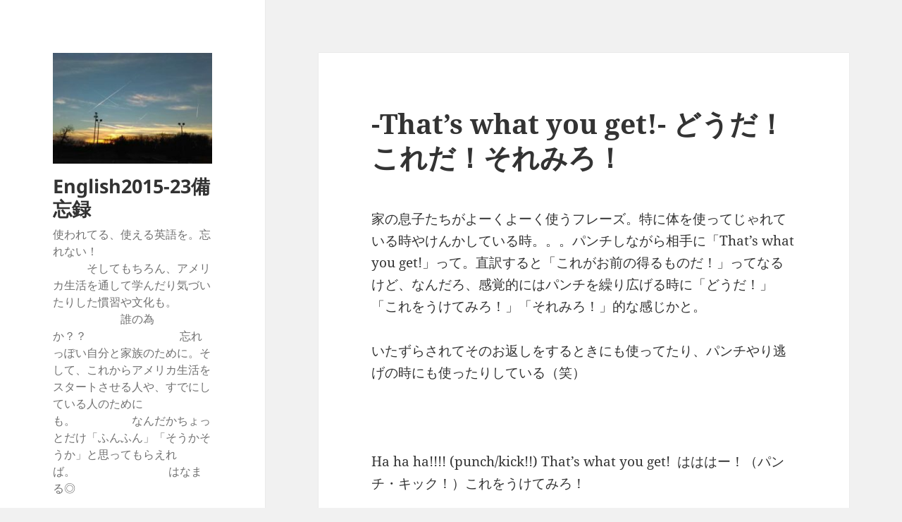

--- FILE ---
content_type: text/html; charset=utf-8
request_url: https://www.google.com/recaptcha/api2/aframe
body_size: 268
content:
<!DOCTYPE HTML><html><head><meta http-equiv="content-type" content="text/html; charset=UTF-8"></head><body><script nonce="vkuvp2nxNuQ0MExbvVk3Cw">/** Anti-fraud and anti-abuse applications only. See google.com/recaptcha */ try{var clients={'sodar':'https://pagead2.googlesyndication.com/pagead/sodar?'};window.addEventListener("message",function(a){try{if(a.source===window.parent){var b=JSON.parse(a.data);var c=clients[b['id']];if(c){var d=document.createElement('img');d.src=c+b['params']+'&rc='+(localStorage.getItem("rc::a")?sessionStorage.getItem("rc::b"):"");window.document.body.appendChild(d);sessionStorage.setItem("rc::e",parseInt(sessionStorage.getItem("rc::e")||0)+1);localStorage.setItem("rc::h",'1768962457564');}}}catch(b){}});window.parent.postMessage("_grecaptcha_ready", "*");}catch(b){}</script></body></html>